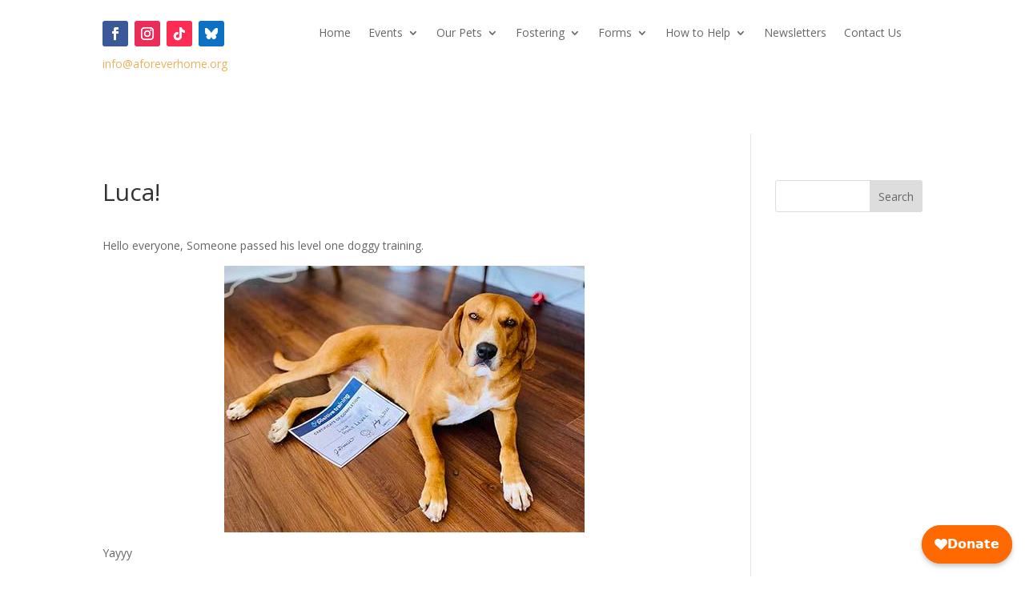

--- FILE ---
content_type: text/css
request_url: https://aforeverhome.org/wp-content/themes/AFH-Divi/style.css?ver=1.0.0
body_size: -351
content:
/*
 Theme Name:     AFH's Divi Child Theme
 Theme URI:      https://aforeverhome.org/
 Description:    Divi Child Theme for A Forever Home Rescue Foundation
 Author:         A Forever Home Rescue Foundation
 Author URI:     https://aforeverhome.org
 Template:       Divi
 Version:        1.0.0
*/

--- FILE ---
content_type: text/css
request_url: https://aforeverhome.org/wp-content/themes/AFH-Divi/afh.css?ver=1.0.0
body_size: -183
content:
.afh-flex {
    display: flex;
    flex-flow: row wrap;
    flex: auto;
    align-items: start;
    justify-content: space-between;
    column-gap: 1rem;
    row-gap: 1rem;
}

.afh-nav {
    margin-top: 1.5rem;
}

.afh-banner {
    width: 100%;
    background-color: LightCyan;
    padding: 1.5rem;
    margin-bottom: 2rem;
    text-align: center;
    border-style: outset;
}

.afh-btn-container {
    display: flex;
    justify-content: center;
    margin-top: 1.5rem;
    margin-bottom: 1.5rem;
    width: 100%
}

a.afh-btn {
    -webkit-appearance: button;
    -moz-appearance: button;
    appearance: button;
}

--- FILE ---
content_type: text/css
request_url: https://aforeverhome.org/wp-content/et-cache/global/et-divi-customizer-global.min.css?ver=1766341139
body_size: 128
content:
ol{list-style:none;text-indent:-30px;margin-left:30px}li{margin-bottom:10px}.et-social-twitter a.icon:before{content:"\e671";font-family:"Font Awesome 6 Brands"!important}.my_uncrop_slider.et_pb_slider .et_pb_slide_image{width:100%!important;padding:0!important;margin:0!important;top:auto;position:relative!important;display:block!important}.my_uncrop_slider.et_pb_slider .et_pb_container{max-width:100%!important;width:100%!important}.my_uncrop_slider.et_pb_slider .et_pb_slide_image img{max-height:none!important;width:100%!important}.my_uncrop_slider.et_pb_slider .et_pb_slide{padding:0!important}.my_uncrop_slider.et_pb_slider .et_pb_slide_with_image .et_pb_slide_description{position:absolute!important;width:100%!important;padding:5%!important;float:none!important;bottom:0!important;text-align:left}.my_uncrop_slider.et_pb_slider .et-pb-active-slide .et_pb_slide_image{-webkit-animation-name:fadeIn;-moz-animation-name:fadeIn;-ms-animation-name:fadeIn;-o-animation-name:fadeIn;animation-name:fadeIn}.afh-btn-lines-center{border-width:2px;border-color:#000}#page-container .et-l .et_pb_section .et_pb_button.afh-btn-lines-center::before{display:block!important;margin:0;content:'';width:0;height:100%;opacity:0;border-width:2px;border-color:#000;border-style:solid;border-left:none;border-right:none;right:50%;left:auto;top:-2;bottom:-2}#page-container .et-l .et_pb_section .et_pb_button.dl-lines-center:hover::before{width:100%;opacity:1;right:0}@media all and (max-width:765px){.afh_hide_on_mobile{display:none}}.post-meta{display:none}